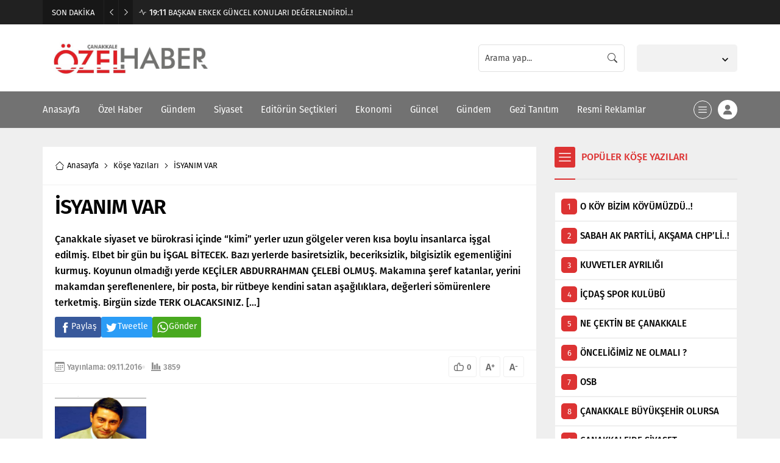

--- FILE ---
content_type: text/html; charset=UTF-8
request_url: https://canakkaleozelhaber.com/wp-admin/admin-ajax.php
body_size: -147
content:
{"data":3859}

--- FILE ---
content_type: text/html; charset=UTF-8
request_url: https://canakkaleozelhaber.com/wp-admin/admin-ajax.php
body_size: -135
content:
{"data":{"35414":"3858"}}

--- FILE ---
content_type: text/html; charset=UTF-8
request_url: https://canakkaleozelhaber.com/wp-admin/admin-ajax.php
body_size: -140
content:
{"data":{"35414":0}}